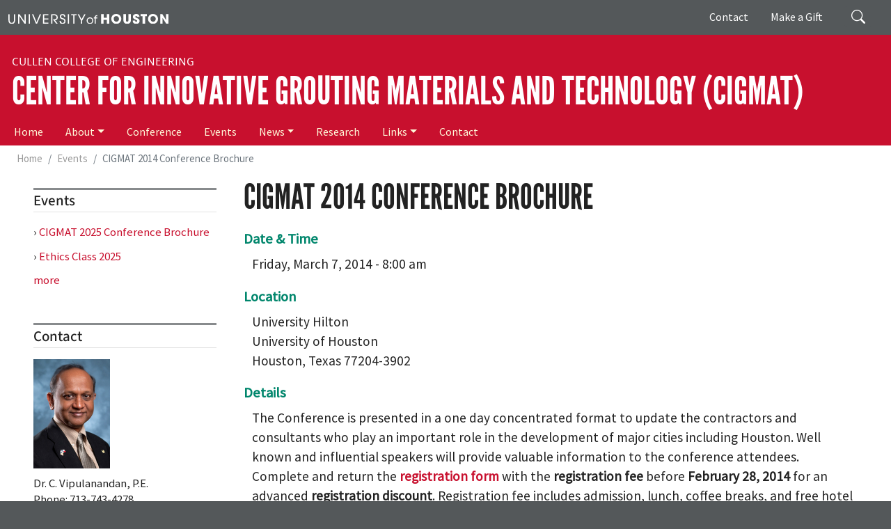

--- FILE ---
content_type: text/html; charset=UTF-8
request_url: https://cigmat.cive.uh.edu/events/cigmat-2014-conference-brochure
body_size: 38458
content:
<!DOCTYPE html>
<html lang="en" dir="ltr" prefix="og: https://ogp.me/ns#">
  <head>
    <meta charset="utf-8" />
<link rel="canonical" href="https://cigmat.cive.uh.edu/events/cigmat-2014-conference-brochure" />
<meta name="Generator" content="Drupal 10 (https://www.drupal.org)" />
<meta name="MobileOptimized" content="width" />
<meta name="HandheldFriendly" content="true" />
<meta name="viewport" content="width=device-width, initial-scale=1, shrink-to-fit=no" />
<meta http-equiv="x-ua-compatible" content="ie=edge" />
<link rel="icon" href="/sites/ccoe.egr.uh.edu/files/images/university_of_houston.ico" type="image/vnd.microsoft.icon" />

    <title>CIGMAT 2014 Conference Brochure | Center for Innovative Grouting Materials and Technology (CIGMAT)</title>
    <link rel="stylesheet" media="all" href="/core/misc/components/progress.module.css?t6odce" />
<link rel="stylesheet" media="all" href="/core/misc/components/ajax-progress.module.css?t6odce" />
<link rel="stylesheet" media="all" href="/core/modules/system/css/components/align.module.css?t6odce" />
<link rel="stylesheet" media="all" href="/core/modules/system/css/components/fieldgroup.module.css?t6odce" />
<link rel="stylesheet" media="all" href="/core/modules/system/css/components/container-inline.module.css?t6odce" />
<link rel="stylesheet" media="all" href="/core/modules/system/css/components/clearfix.module.css?t6odce" />
<link rel="stylesheet" media="all" href="/core/modules/system/css/components/details.module.css?t6odce" />
<link rel="stylesheet" media="all" href="/core/modules/system/css/components/hidden.module.css?t6odce" />
<link rel="stylesheet" media="all" href="/core/modules/system/css/components/item-list.module.css?t6odce" />
<link rel="stylesheet" media="all" href="/core/modules/system/css/components/js.module.css?t6odce" />
<link rel="stylesheet" media="all" href="/core/modules/system/css/components/nowrap.module.css?t6odce" />
<link rel="stylesheet" media="all" href="/core/modules/system/css/components/position-container.module.css?t6odce" />
<link rel="stylesheet" media="all" href="/core/modules/system/css/components/reset-appearance.module.css?t6odce" />
<link rel="stylesheet" media="all" href="/core/modules/system/css/components/resize.module.css?t6odce" />
<link rel="stylesheet" media="all" href="/core/modules/system/css/components/system-status-counter.css?t6odce" />
<link rel="stylesheet" media="all" href="/core/modules/system/css/components/system-status-report-counters.css?t6odce" />
<link rel="stylesheet" media="all" href="/core/modules/system/css/components/system-status-report-general-info.css?t6odce" />
<link rel="stylesheet" media="all" href="/core/modules/system/css/components/tablesort.module.css?t6odce" />
<link rel="stylesheet" media="all" href="/core/modules/views/css/views.module.css?t6odce" />
<link rel="stylesheet" media="all" href="/libraries/mmenu/dist/mmenu.css?t6odce" />
<link rel="stylesheet" media="all" href="/libraries/mmenu/dist/wrappers/bootstrap/mmenu.bootstrap.css?t6odce" />
<link rel="stylesheet" media="all" href="/sites/cigmat/files/css/responsive_menu_breakpoint.css?t6odce" />
<link rel="stylesheet" media="all" href="/modules/contrib/responsive_menu/css/responsive_menu.css?t6odce" />
<link rel="stylesheet" media="all" href="/themes/contrib/bootstrap_barrio/css/components/variables.css?t6odce" />
<link rel="stylesheet" media="all" href="/themes/contrib/bootstrap_barrio/css/components/user.css?t6odce" />
<link rel="stylesheet" media="all" href="/themes/contrib/bootstrap_barrio/css/components/progress.css?t6odce" />
<link rel="stylesheet" media="all" href="/themes/contrib/bootstrap_barrio/css/components/node.css?t6odce" />
<link rel="stylesheet" media="all" href="//use.fontawesome.com/releases/v5.13.0/css/all.css" />
<link rel="stylesheet" media="all" href="/themes/contrib/bootstrap_barrio/css/components/affix.css?t6odce" />
<link rel="stylesheet" media="all" href="/themes/contrib/bootstrap_barrio/css/components/book.css?t6odce" />
<link rel="stylesheet" media="all" href="/themes/contrib/bootstrap_barrio/css/components/contextual.css?t6odce" />
<link rel="stylesheet" media="all" href="/themes/contrib/bootstrap_barrio/css/components/feed-icon.css?t6odce" />
<link rel="stylesheet" media="all" href="/themes/contrib/bootstrap_barrio/css/components/field.css?t6odce" />
<link rel="stylesheet" media="all" href="/themes/contrib/bootstrap_barrio/css/components/header.css?t6odce" />
<link rel="stylesheet" media="all" href="/themes/contrib/bootstrap_barrio/css/components/help.css?t6odce" />
<link rel="stylesheet" media="all" href="/themes/contrib/bootstrap_barrio/css/components/icons.css?t6odce" />
<link rel="stylesheet" media="all" href="/themes/contrib/bootstrap_barrio/css/components/image-button.css?t6odce" />
<link rel="stylesheet" media="all" href="/themes/contrib/bootstrap_barrio/css/components/item-list.css?t6odce" />
<link rel="stylesheet" media="all" href="/themes/contrib/bootstrap_barrio/css/components/list-group.css?t6odce" />
<link rel="stylesheet" media="all" href="/themes/contrib/bootstrap_barrio/css/components/media.css?t6odce" />
<link rel="stylesheet" media="all" href="/themes/contrib/bootstrap_barrio/css/components/page.css?t6odce" />
<link rel="stylesheet" media="all" href="/themes/contrib/bootstrap_barrio/css/components/search-form.css?t6odce" />
<link rel="stylesheet" media="all" href="/themes/contrib/bootstrap_barrio/css/components/shortcut.css?t6odce" />
<link rel="stylesheet" media="all" href="/themes/contrib/bootstrap_barrio/css/components/sidebar.css?t6odce" />
<link rel="stylesheet" media="all" href="/themes/contrib/bootstrap_barrio/css/components/site-footer.css?t6odce" />
<link rel="stylesheet" media="all" href="/themes/contrib/bootstrap_barrio/css/components/skip-link.css?t6odce" />
<link rel="stylesheet" media="all" href="/themes/contrib/bootstrap_barrio/css/components/table.css?t6odce" />
<link rel="stylesheet" media="all" href="/themes/contrib/bootstrap_barrio/css/components/tabledrag.css?t6odce" />
<link rel="stylesheet" media="all" href="/themes/contrib/bootstrap_barrio/css/components/tableselect.css?t6odce" />
<link rel="stylesheet" media="all" href="/themes/contrib/bootstrap_barrio/css/components/tablesort-indicator.css?t6odce" />
<link rel="stylesheet" media="all" href="/themes/contrib/bootstrap_barrio/css/components/ui.widget.css?t6odce" />
<link rel="stylesheet" media="all" href="/themes/contrib/bootstrap_barrio/css/components/tabs.css?t6odce" />
<link rel="stylesheet" media="all" href="/themes/contrib/bootstrap_barrio/css/components/toolbar.css?t6odce" />
<link rel="stylesheet" media="all" href="/themes/contrib/bootstrap_barrio/css/components/vertical-tabs.css?t6odce" />
<link rel="stylesheet" media="all" href="/themes/contrib/bootstrap_barrio/css/components/views.css?t6odce" />
<link rel="stylesheet" media="all" href="/themes/contrib/bootstrap_barrio/css/components/webform.css?t6odce" />
<link rel="stylesheet" media="all" href="/themes/contrib/bootstrap_barrio/css/components/ui-dialog.css?t6odce" />
<link rel="stylesheet" media="all" href="/themes/contrib/bootstrap_barrio/css/components/img-fluid.css?t6odce" />
<link rel="stylesheet" media="all" href="/libraries/bootstrap/css/bootstrap.min.css?t6odce" />
<link rel="stylesheet" media="all" href="/sites/ccoe.egr.uh.edu/themes/fonts/fonts.css?t6odce" />
<link rel="stylesheet" media="all" href="/sites/ccoe.egr.uh.edu/themes/custom/ccoebarrio/css/header_footer.css?t6odce" />
<link rel="stylesheet" media="all" href="/sites/cigmat/themes/custom/cigmat_barrio/css/style.css?t6odce" />
<link rel="stylesheet" media="all" href="/sites/cigmat/files/color/cigmat_barrio-9726f8f2/colors.css?t6odce" />
<link rel="stylesheet" media="all" href="/core/../themes/contrib/bootstrap_barrio/components/breadcrumb/breadcrumb.css?t6odce" />
<link rel="stylesheet" media="all" href="/core/../themes/contrib/bootstrap_barrio/components/menu/menu.css?t6odce" />
<link rel="stylesheet" media="print" href="/themes/contrib/bootstrap_barrio/css/print.css?t6odce" />
<link rel="stylesheet" media="all" href="/themes/contrib/bootstrap_barrio/css/components/navigation.css?t6odce" />

    <script type="application/json" data-drupal-selector="drupal-settings-json">{"path":{"baseUrl":"\/","pathPrefix":"","currentPath":"node\/445","currentPathIsAdmin":false,"isFront":false,"currentLanguage":"en"},"pluralDelimiter":"\u0003","suppressDeprecationErrors":true,"gtag":{"tagId":"G-ETPWMPH8C3","consentMode":false,"otherIds":[],"events":[],"additionalConfigInfo":[]},"ajaxPageState":{"libraries":"[base64]","theme":"cigmat_barrio","theme_token":null},"ajaxTrustedUrl":{"\/search\/node":true},"responsive_menu":{"position":"right","theme":"theme-dark","pagedim":"pagedim","modifyViewport":true,"use_bootstrap":true,"breakpoint":"all and (min-width: 851px)","drag":false},"statistics":{"data":{"nid":"445"},"url":"\/modules\/contrib\/statistics\/statistics.php"},"user":{"uid":0,"permissionsHash":"285af8661396b9d13273f5477a901861bbe0af5dd2b6bed94319f1fd1752b162"}}</script>
<script src="/sites/cigmat/files/js/js_WJhA44hgkoXXJDcvTUAqDDm83OpPOn0gHQt8MfKOl7o.js?scope=header&amp;delta=0&amp;language=en&amp;theme=cigmat_barrio&amp;include=eJxdTVsKAyEQu5CrR5Jo7TBFHXHGpb1992dZ8COBvEgSMbWJERPmZAlUJaEear_KnVxmarA7THd787cRiVAt0UCBLtq1xwdfN4sO6cpnia30FTbtny8daBd6kPRemmHFqcFYjbOG11wD1T_OH5eSU8A"></script>
<script src="/modules/contrib/google_tag/js/gtag.js?t6odce"></script>

  </head>
  <body class="layout-one-sidebar layout-sidebar-first page-node-445 path-node node--type-event">
    <a href="#main-content" class="visually-hidden-focusable">
      Skip to main content
    </a>
    
      <div class="dialog-off-canvas-main-canvas" data-off-canvas-main-canvas>
    
<div id="page-wrapper">
  <div id="page">
    <header id="header" class="header" role="banner" aria-label="Site header">
                        <nav class="navbar" id="navbar-top">
                    <div class="container">
                        
                <div id="block-universityofhouston" class="settings-tray-editable block-content-basic block block-block-content block-block-content6e25b95e-1b53-44ba-8240-c50340d09cea" data-drupal-settingstray="editable">
  
    
      <div class="content">
      
            <div class="clearfix text-formatted field field--name-body field--type-text-with-summary field--label-hidden field__item"><div><a href="https://www.uh.edu" target="_blank"><img alt="University of Houston" class="screen" src="/sites/ccoe.egr.uh.edu/files/images/university_of_houston.svg" style="width:230px"></a></div>
</div>
      
    </div>
  </div>


                              <div class="form-inline navbar-form float-right">
                    <section class="pt-1 region region-top-header-form">
    <div class="search-block-form settings-tray-editable block block-search block-search-form-block" data-drupal-selector="search-block-form" id="block-cigmat-barrio-cigmat-at-search-form" role="search" data-drupal-settingstray="editable">
  
    
    <div class="content container-inline">
        <div class="content container-inline">
      <form action="/search/node" method="get" id="search-block-form" accept-charset="UTF-8" class="search-form search-block-form form-row">
  




        
  <div class="js-form-item js-form-type-search form-type-search js-form-item-keys form-item-keys form-no-label mb-3">
          <label for="edit-keys" class="visually-hidden">Search</label>
                    <input title="Enter the terms you wish to search for." data-drupal-selector="edit-keys" type="search" id="edit-keys" name="keys" value="" size="15" maxlength="128" class="form-search form-control" />

                      </div>
<div data-drupal-selector="edit-actions" class="form-actions js-form-wrapper form-wrapper mb-3" id="edit-actions"><input data-drupal-selector="edit-submit" type="submit" id="edit-submit" value="Search" class="button js-form-submit form-submit btn btn-primary form-control" />
</div>

</form>

    </div>
  
  </div>
</div>
<nav role="navigation" aria-labelledby="block-giving-menu" id="block-giving" class="d-none d-md-flex settings-tray-editable block block-menu navigation menu--giving" data-drupal-settingstray="editable">
            
  <h2 class="visually-hidden" id="block-giving-menu">Giving</h2>
  

        
                  <ul class="clearfix nav" data-component-id="bootstrap_barrio:menu">
                    <li class="nav-item">
                <a href="/" class="nav-link nav-link--" data-drupal-link-system-path="&lt;front&gt;">Contact</a>
              </li>
                <li class="nav-item">
                <a href="https://bit.ly/CCoEUH" class="nav-link nav-link-https--bitly-ccoeuh" target="_blank">Make a Gift</a>
              </li>
        </ul>
  



  </nav>

  </section>

                </div>
                                  </div>
                    </nav>
                <nav class="navbar navbar-dark navbar-expand-lg" id="navbar-main">
                    <div class="container flex-lg-column align-items-start">
                        <section class="region region-header">
    <div id="block-cigmatbrand" class="settings-tray-editable block-content-basic block block-block-content block-block-content1e387bfb-fbb9-4224-8a69-90907ddb5dc6" data-drupal-settingstray="editable">
  
    
      <div class="content">
      
            <div class="clearfix text-formatted field field--name-body field--type-text-with-summary field--label-hidden field__item"><div class="college"><a href="https://www.egr.uh.edu/" target="_blank">Cullen College of Engineering</a></div>
<div class="navbar-brand"><a href="/">Center for Innovative Grouting Materials and Technology (CIGMAT)</a></div>
</div>
      
    </div>
  </div>

  </section>

                          <button class="navbar-toggler navbar-toggler-right" type="button" data-toggle="collapse" data-target="#CollapsingNavbar" aria-controls="CollapsingNavbar" aria-expanded="false" aria-label="Toggle navigation"><span class="navbar-toggler-icon"></span></button>
              <div class="collapse navbar-collapse" id="CollapsingNavbar">
                  <section class="region region-primary-menu">
    <nav role="navigation" aria-labelledby="block-mainmenu-menu" id="block-mainmenu" class="settings-tray-editable block block-menu navigation menu--main" data-drupal-settingstray="editable">
            
  <h2 class="visually-hidden" id="block-mainmenu-menu">Main menu</h2>
  

        
              <ul class="clearfix nav navbar-nav">
                    <li class="nav-item">
                          <a href="/" class="nav-link nav-link--" data-drupal-link-system-path="&lt;front&gt;">Home</a>
              </li>
                <li class="nav-item menu-item--expanded dropdown">
                          <a href="/about/introduction" class="nav-link dropdown-toggle nav-link--about-introduction" data-toggle="dropdown" aria-expanded="false" aria-haspopup="true" data-drupal-link-system-path="node/2">About</a>
                        <ul class="dropdown-menu">
                    <li class="dropdown-item">
                          <a href="/about/introduction" class="nav-link--about-introduction" data-drupal-link-system-path="node/2">Introduction</a>
              </li>
                <li class="dropdown-item">
                          <a href="/about/goals" class="nav-link--about-goals" data-drupal-link-system-path="node/3">Goals</a>
              </li>
                <li class="dropdown-item">
                          <a href="/about/services" class="nav-link--about-services" data-drupal-link-system-path="node/4">Services</a>
              </li>
                <li class="dropdown-item">
                          <a href="/about/organization" class="nav-link--about-organization" data-drupal-link-system-path="node/5">Organization</a>
              </li>
                <li class="dropdown-item">
                          <a href="/about/facilities" class="nav-link--about-facilities" data-drupal-link-system-path="node/6">Facilities</a>
              </li>
        </ul>
  
              </li>
                <li class="nav-item">
                          <a href="/conference" class="nav-link nav-link--conference" data-drupal-link-system-path="conference">Conference</a>
              </li>
                <li class="nav-item">
                          <a href="/events" class="nav-link nav-link--events" data-drupal-link-system-path="events">Events</a>
              </li>
                <li class="nav-item menu-item--expanded dropdown">
                          <a href="/news" class="nav-link dropdown-toggle nav-link--news" data-toggle="dropdown" aria-expanded="false" aria-haspopup="true" data-drupal-link-system-path="news">News</a>
                        <ul class="dropdown-menu">
                    <li class="dropdown-item">
                          <a href="/news" class="nav-link--news" data-drupal-link-system-path="news">News Listing</a>
              </li>
                <li class="dropdown-item">
                          <a href="/news/newsletter" class="nav-link--news-newsletter" data-drupal-link-system-path="news/newsletter">Newsletter</a>
              </li>
        </ul>
  
              </li>
                <li class="nav-item">
                          <a href="/research" class="nav-link nav-link--research" data-drupal-link-system-path="research">Research</a>
              </li>
                <li class="nav-item menu-item--expanded dropdown">
                          <a href="/links" class="nav-link dropdown-toggle nav-link--links" data-toggle="dropdown" aria-expanded="false" aria-haspopup="true" data-drupal-link-system-path="node/36">Links</a>
                        <ul class="dropdown-menu">
                    <li class="dropdown-item">
                          <a href="/links" class="nav-link--links" data-drupal-link-system-path="node/36">Links</a>
              </li>
                <li class="dropdown-item">
                          <a href="/industry" class="nav-link--industry" data-drupal-link-system-path="node/37">Industry</a>
              </li>
        </ul>
  
              </li>
                <li class="nav-item">
                          <a href="/contact" class="nav-link nav-link--contact" data-drupal-link-system-path="contact">Contact</a>
              </li>
        </ul>
  


  </nav>

  </section>

                	          </div>
                                            </div>
                  </nav>
    </header>
          <div class="highlighted">
        <aside class="container-fluid section clearfix" role="complementary">
            <div data-drupal-messages-fallback class="hidden"></div>


        </aside>
      </div>
            <div id="main-wrapper" class="layout-main-wrapper clearfix">
              <div id="main" class="container-fluid">
            <section class="container region region-breadcrumb">
    <div id="block-cigmat-barrio-breadcrumbs" class="settings-tray-editable block block-system block-system-breadcrumb-block" data-drupal-settingstray="editable">
  
    
      <div class="content">
      
  <nav role="navigation" aria-label="breadcrumb" style="">
  <ol class="breadcrumb">
            <li class="breadcrumb-item">
        <a href="/">Home</a>
      </li>
                <li class="breadcrumb-item">
        <a href="/events">Events</a>
      </li>
                <li class="breadcrumb-item active">
        CIGMAT 2014 Conference Brochure
      </li>
        </ol>
</nav>


    </div>
  </div>

  </section>

          <div class="container row row-offcanvas row-offcanvas-left clearfix">
              <main class="main-content col" id="content" role="main">
                <section class="section">
                  <a id="main-content" tabindex="-1"></a>
                    <section class="region region-content">
    <div id="block-cigmat-barrio-page-title" class="block block-core block-page-title-block">
  
    
      <div class="content">
      
  <h1 class="title"><span class="field field--name-title field--type-string field--label-hidden">CIGMAT 2014 Conference Brochure</span>
</h1>


    </div>
  </div>
<div id="block-cigmat-barrio-cigmat-at-system-main" class="block block-system block-system-main-block">
  
    
      <div class="content">
      

<article class="node node--type-event node--view-mode-full clearfix">
  <header>
    
        
      </header>
  <div class="node__content clearfix">
    
  <div class="field field--name-field-event-date-and-time field--type-datetime field--label-above">
    <div class="field__label">Date &amp; Time</div>
              <div class="field__item"><time datetime="2014-03-07T14:00:00Z" class="datetime">Friday, March 7, 2014 - 8:00 am</time>
</div>
          </div>

  <div class="clearfix text-formatted field field--name-field-event-location field--type-text-long field--label-above">
    <div class="field__label">Location</div>
              <div class="field__item"><p>University Hilton<br>University of Houston<br>Houston, Texas 77204-3902</p></div>
          </div>

  <div class="clearfix text-formatted field field--name-field-event-details field--type-text-long field--label-above">
    <div class="field__label">Details</div>
              <div class="field__item"><p>The Conference is presented in a one day concentrated format to update the contractors and consultants who play an important role in the development of major cities including Houston. Well known and influential speakers will provide valuable information to the conference attendees. Complete and return the <a href="/sites/cigmat/files/files/conference/cigmat-2014-conf-brochure-1-10-2014.pdf" target="_blank"><strong>registration form</strong></a> with the <strong>registration fee</strong> before <strong>February 28, 2014</strong> for an advanced <strong>registration discount</strong>. Registration fee includes admission, lunch, coffee breaks, and free hotel parking. Registration and attendance will be limited to the first 250 applicants.</p>
<p>For Hotel Reservations call (832) 531-6300 or 866-327-1161 and ask for CIGMAT Conference Rate.</p></div>
          </div>


  <div class="inline__links"><nav class="links inline nav links-inline"><span class="statistics-counter nav-link">37 views</span></nav>
  </div>

  </div>
</article>

    </div>
  </div>

  </section>

                </section>
              </main>
                          <div class="sidebar_first sidebar col-md-3 order-first" id="sidebar_first">
                <aside class="section" role="complementary">
                    <section class="region region-sidebar-first">
    <div class="views-element-container settings-tray-editable block block-views block-views-blockevents-block-1" id="block-views-block-events-block-1" data-drupal-settingstray="editable">
  
      <h2>Events</h2>
    
      <div class="content">
      <div><div class="events-sidebar view view-events view-id-events view-display-id-block_1 js-view-dom-id-d2cedec35bb10dd1f01b7778071d84f3f40438484586cefcef0500b4c1274c19">
  
    
      
      <div class="view-content row">
          <div class="views-row">
    <div class="views-field views-field-title"><span class="field-content">› <a href="/events/cigmat-2025-conference-brochure" hreflang="en">CIGMAT 2025 Conference Brochure</a></span></div>
  </div>
    <div class="views-row">
    <div class="views-field views-field-title"><span class="field-content">› <a href="/events/ethics-class-2025" hreflang="en">Ethics Class 2025</a></span></div>
  </div>

    </div>
  
          <div class="more-link"><a href="/events">more</a></div>

      </div>
</div>

    </div>
  </div>
<div class="views-element-container settings-tray-editable block block-views block-views-blockpeople-block-1" id="block-views-block-people-block-1" data-drupal-settingstray="editable">
  
      <h2>Contact</h2>
    
      <div class="content">
      <div><div class="view view-people view-id-people view-display-id-block_1 js-view-dom-id-85e48bd3ba799461925bb81fbe8e8bc80c44e9fcbc01fb50df367b8bfd4bc86d">
  
    
      
      <div class="view-content row">
          <div class="views-row">
    <div class="views-field views-field-field-people-portrait"><div class="field-content">  <img src="/sites/cigmat/files/styles/people_portrait/public/images/people/vipu.jpg?itok=A6YxANM7" width="110" height="157" alt="" loading="lazy" class="image-style-people-portrait" />


</div></div><div class="views-field views-field-title"><span class="field-content">Dr. C. Vipulanandan, P.E.</span></div><div class="views-field views-field-field-people-phone"><div class="field-content">Phone: 713-743-4278</div></div><div class="views-field views-field-field-people-fax"><div class="field-content">Fax: 713-743-4260</div></div><div class="views-field views-field-field-people-email"><div class="field-content">Email: <span class="spamspan"><span class="u">cvipulanandan</span> [at] <span class="d">uh.edu</span></span></div></div><div class="views-field views-field-edit-node"><span class="field-content"></span></div>
  </div>

    </div>
  
          </div>
</div>

    </div>
  </div>

  </section>

                </aside>
              </div>
                                  </div>
        </div>
    </div>
        <footer class="site-footer">
              <div class="container-fluid">
                      <div class="site-footer__top clearfix" id="footermenu-wrapper">
			<div class="container">
                <section class="row justify-content-center region region-footer-first">
    <div id="block-engineeringlogowhite" class="footer-logo settings-tray-editable block-content-basic block block-block-content block-block-contentbdff1f20-c7e6-4b33-b3b6-e9bbba48653e" data-drupal-settingstray="editable">
  
    
      <div class="content">
      
            <div class="clearfix text-formatted field field--name-body field--type-text-with-summary field--label-hidden field__item"><p><a href="http://www.cive.uh.edu/" target="_blank"><img alt="University of Houston Cullen College of Engineering" src="https://www.cive.uh.edu/sites/cive/files/images/cive_logo.svg" style="width: 300px;"></a></p>
</div>
      
    </div>
  </div>
<div id="block-socialmedia" class="footer-social-media d-flex justify-content-center settings-tray-editable block-content-basic block block-block-content block-block-contente20201bd-9bee-45b7-b708-d87a71e8d056" data-drupal-settingstray="editable">
  
    
      <div class="content">
      
            <div class="clearfix text-formatted field field--name-body field--type-text-with-summary field--label-hidden field__item"><ul class="social-media-list">
<li><a href="https://www.facebook.com/UHEngineering" target="_blank" aria-label="Facebook"><img alt="Facebook" data-entity-type data-entity-uuid src="https://www.egr.uh.edu/sites/ccoe.egr.uh.edu/files/images/facebook.svg"></a></li>
<li><a href="https://x.com/uhengineering" target="_blank" aria-label="X"><img alt="X" data-entity-type data-entity-uuid src="https://www.egr.uh.edu/sites/ccoe.egr.uh.edu/files/images/x.svg"></a></li>
<li><a href="https://www.flickr.com/photos/60613533@N07/" target="_blank" aria-label="Flickr"><img alt="Flickr" data-entity-type data-entity-uuid src="https://www.egr.uh.edu/sites/ccoe.egr.uh.edu/files/images/flickr.svg"></a></li>
<li><a href="https://instagram.com/uhengineering/" target="_blank" aria-label="Instagram"><img alt="Instagram" data-entity-type data-entity-uuid src="https://www.egr.uh.edu/sites/ccoe.egr.uh.edu/files/images/instagram.svg"></a></li>
<li><a href="https://www.linkedin.com/school/university-of-houston-cullen-college-of-engineering/" target="_blank" aria-label="Linkedin"><img alt="Linkedin" data-entity-type data-entity-uuid src="https://www.egr.uh.edu/sites/ccoe.egr.uh.edu/files/images/linkedin.svg"></a></li>
<li><a href="https://www.youtube.com/user/UHCullenCollege" target="_blank" aria-label="YouTube"><img alt="YouTube" data-entity-type data-entity-uuid src="https://www.egr.uh.edu/sites/ccoe.egr.uh.edu/files/images/youtube.svg"></a></li>
</ul>
</div>
      
    </div>
  </div>

  </section>

                <section class="row justify-content-center region region-footer-second">
    <div id="block-contactfooter" class="settings-tray-editable block-content-basic block block-block-content block-block-content0faa81a4-9233-4db2-8f12-d4be0096375a" data-drupal-settingstray="editable">
  
      <h2>Contact</h2>
    
      <div class="content">
      
            <div class="clearfix text-formatted field field--name-body field--type-text-with-summary field--label-hidden field__item"><p>University of Houston<br>
Cullen College of Engineering<br>
Department of Civil and Environmental Engineering<br>
N107 Engineering Builiding 1<br>
Houston, Texas 77204-4003<br>
Phone: 713-743-4278</p>
<p><a href="/contact">Contact Us</a></p></div>
      
    </div>
  </div>

  </section>

                <section class="row justify-content-center region region-footer-third">
    <nav role="navigation" aria-labelledby="block-mainmenu-2-menu" id="block-mainmenu-2" class="quicklinks settings-tray-editable block block-menu navigation menu--main" data-drupal-settingstray="editable">
      
  <h2 id="block-mainmenu-2-menu">Quick Links</h2>
  

        
              <ul class="clearfix nav navbar-nav">
                    <li class="nav-item">
                          <a href="/" class="nav-link nav-link--" data-drupal-link-system-path="&lt;front&gt;">Home</a>
              </li>
                <li class="nav-item menu-item--collapsed">
                          <a href="/about/introduction" class="nav-link nav-link--about-introduction" data-drupal-link-system-path="node/2">About</a>
              </li>
                <li class="nav-item">
                          <a href="/conference" class="nav-link nav-link--conference" data-drupal-link-system-path="conference">Conference</a>
              </li>
                <li class="nav-item">
                          <a href="/events" class="nav-link nav-link--events" data-drupal-link-system-path="events">Events</a>
              </li>
                <li class="nav-item menu-item--collapsed">
                          <a href="/news" class="nav-link nav-link--news" data-drupal-link-system-path="news">News</a>
              </li>
                <li class="nav-item">
                          <a href="/research" class="nav-link nav-link--research" data-drupal-link-system-path="research">Research</a>
              </li>
                <li class="nav-item menu-item--collapsed">
                          <a href="/links" class="nav-link nav-link--links" data-drupal-link-system-path="node/36">Links</a>
              </li>
                <li class="nav-item">
                          <a href="/contact" class="nav-link nav-link--contact" data-drupal-link-system-path="contact">Contact</a>
              </li>
        </ul>
  


  </nav>

  </section>

                <section class="row justify-content-center region region-footer-fourth">
    <div id="block-makingagiftfooter" class="settings-tray-editable block-content-basic block block-block-content block-block-contentb3d10ee0-1985-4d79-920a-781d04aeb256" data-drupal-settingstray="editable">
  
    
      <div class="content">
      
            <div class="clearfix text-formatted field field--name-body field--type-text-with-summary field--label-hidden field__item"><div><a class="donate-btn" href="https://bit.ly/CCoEUH" target="_blank">MAKE A GIFT</a></div>
</div>
      
    </div>
  </div>

  </section>

            </div>
			</div>
                                <div class="site-footer__bottom">
                <section class="container region region-footer-fifth">
    <div id="block-footer" class="footer settings-tray-editable block-content-basic block block-block-content block-block-content18fd49e0-5646-4b3f-8630-f5ad7b9ec4ef" data-drupal-settingstray="editable">
  
    
      <div class="content">
      
            <div class="clearfix text-formatted field field--name-body field--type-text-with-summary field--label-hidden field__item"><p>©2026 University of Houston. All rights reserved.</p>
<ul class="footer-nav">
<li><a href="http://www.uh.edu" target="_blank" title="UH Home">UH Home</a></li>
<li><a href="https://www.uh.edu/enrollment-services/registrar/academic-calendars/" target="_blank" title="Academic Calendar">Academic Calendar</a></li>
<li><a href="http://www.uh.edu/maps" target="_blank" title="Campus Maps">Campus Maps</a></li>
<li><a href="http://www.uh.edu/emergency/" target="_blank" title="Emergency">Emergency</a></li>
<li><a href="http://www.uhsystem.edu" target="_blank" title="UH System">UH System</a></li>
<li><a href="https://www.texas.gov/" target="_blank">Texas.gov</a></li>
<li><a href="https://gov.texas.gov/organization/hsgd" target="_blank">Texas Homeland Security</a></li>
<li><a href="https://www.tsl.texas.gov/trail/index.html" target="_blank">TRAIL</a></li>
<li><a href="https://sao.fraud.texas.gov/" target="_blank">Fraud Reporting</a></li>
<li><a href="https://www.uhsystem.edu/fraud-non-compliance/" target="_blank">Fraud &amp; Non-Compliance Hotline</a></li>
<li><a href="https://www.sos.state.tx.us/linkpolicy.shtml" target="_blank">Linking Notice</a></li>
<li><a href="http://uhsystem.edu/privacy-notice/" target="_blank">Privacy Notice</a></li>
<li><a href="https://uhsystem.edu/legal-affairs/general-counsel/public-information-act/" target="_blank">Open Records/Public Information Act</a></li>
<li><a href="http://www.thecb.state.tx.us/apps/resumes/" target="_blank">Institutional Résumé</a></li>
<li><a href="https://www.uh.edu/office-of-finance/required-reports/" target="_blank">Required Reports</a></li>
<li><a href="https://www.uh.edu/equal-opportunity/eir-accessibility/eira-policy/" target="_blank">Electronic &amp; Information Resources Accessibility</a></li>
<li><a href="https://www.uh.edu/sexual-misconduct-reporting-form/" target="_blank">Discrimination and Sexual Misconduct Reporting and Awareness</a></li>
<li><a href="https://www.uh.edu/policies/" target="_blank">University Policies</a></li>
</ul>
</div>
      
    </div>
  </div>

  </section>

            </div>
                  </div>
    </footer>
  </div>
</div>

  </div>

    <div class="off-canvas-wrapper"><div id="off-canvas">
              <ul>
                    <li class="menu-item--front-page menu-name--main">
        <a href="/" data-drupal-link-system-path="&lt;front&gt;">Home</a>
              </li>
                <li class="menu-item--f941f8c6-56e8-4a49-9c28-9f2ddfedd3d2 menu-name--main">
        <a href="/about/introduction" data-drupal-link-system-path="node/2">About</a>
                                <ul>
                    <li class="menu-item--_38b40eb-1d75-4812-83e8-209a66dc1aa9 menu-name--main">
        <a href="/about/introduction" data-drupal-link-system-path="node/2">Introduction</a>
              </li>
                <li class="menu-item--bb3ca43d-4cf6-45ba-be39-6b81908b71c4 menu-name--main">
        <a href="/about/goals" data-drupal-link-system-path="node/3">Goals</a>
              </li>
                <li class="menu-item--_dd6f812-1673-41d1-8499-3ac51dff9ecf menu-name--main">
        <a href="/about/services" data-drupal-link-system-path="node/4">Services</a>
              </li>
                <li class="menu-item--_db404d6-cf18-4fbb-bd4f-e922de981fd5 menu-name--main">
        <a href="/about/organization" data-drupal-link-system-path="node/5">Organization</a>
              </li>
                <li class="menu-item--_60ff1b2-7830-40ec-aa8a-7aeef49132f5 menu-name--main">
        <a href="/about/facilities" data-drupal-link-system-path="node/6">Facilities</a>
              </li>
        </ul>
  
              </li>
                <li class="menu-item--viewscigmat-conference-and-exhibition-proceedingspage-1 menu-name--main">
        <a href="/conference" data-drupal-link-system-path="conference">Conference</a>
              </li>
                <li class="menu-item--viewseventspage-1 menu-name--main">
        <a href="/events" data-drupal-link-system-path="events">Events</a>
              </li>
                <li class="menu-item--viewsnewspage-1 menu-name--main">
        <a href="/news" data-drupal-link-system-path="news">News</a>
                                <ul>
                    <li class="menu-item--_4817dcd-4918-4f33-a129-aab52b14ebc7 menu-name--main">
        <a href="/news" data-drupal-link-system-path="news">News Listing</a>
              </li>
                <li class="menu-item--viewsnewsletterpage-1 menu-name--main">
        <a href="/news/newsletter" data-drupal-link-system-path="news/newsletter">Newsletter</a>
              </li>
        </ul>
  
              </li>
                <li class="menu-item--viewsresearch-reportspage-1 menu-name--main">
        <a href="/research" data-drupal-link-system-path="research">Research</a>
              </li>
                <li class="menu-item--d9e74134-8900-4cf9-9998-b99f6bfdb4ee menu-name--main">
        <a href="/links" data-drupal-link-system-path="node/36">Links</a>
                                <ul>
                    <li class="menu-item--ae3536c2-9a1f-4e02-8c11-0a8f96d3c1b7 menu-name--main">
        <a href="/links" data-drupal-link-system-path="node/36">Links</a>
              </li>
                <li class="menu-item--ffe3a40f-434e-4524-a95f-58a10f9fbebb menu-name--main">
        <a href="/industry" data-drupal-link-system-path="node/37">Industry</a>
              </li>
        </ul>
  
              </li>
                <li class="menu-item--viewspeoplepage-1 menu-name--main">
        <a href="/contact" data-drupal-link-system-path="contact">Contact</a>
              </li>
        </ul>
  

</div></div>
    <script src="/sites/cigmat/files/js/js_MSfdYPiOODv3R7gF5-4vkosIjo6UHAEiqP2D25R7Ggw.js?scope=footer&amp;delta=0&amp;language=en&amp;theme=cigmat_barrio&amp;include=eJxdTVsKAyEQu5CrR5Jo7TBFHXHGpb1992dZ8COBvEgSMbWJERPmZAlUJaEear_KnVxmarA7THd787cRiVAt0UCBLtq1xwdfN4sO6cpnia30FTbtny8daBd6kPRemmHFqcFYjbOG11wD1T_OH5eSU8A"></script>

  </body>
</html>


--- FILE ---
content_type: text/css
request_url: https://cigmat.cive.uh.edu/sites/cigmat/files/css/responsive_menu_breakpoint.css?t6odce
body_size: 165
content:
@media all and (min-width: 851px) { nav.responsive-menu-block-wrapper { display: block; } .responsive-menu-toggle-wrapper.responsive-menu-toggle { display: none; } }

--- FILE ---
content_type: text/css
request_url: https://cigmat.cive.uh.edu/sites/ccoe.egr.uh.edu/themes/fonts/fonts.css?t6odce
body_size: 2566
content:
@font-face {
    font-family: 'League Gothic';
    src: url('LeagueGothic-Regular.woff') format('woff');
    font-weight: normal;
    font-style: normal;
}
@font-face {
    font-family: 'Source Sans';
    src: url('SourceSans3-Regular.woff') format('woff');
    font-weight: normal;
    font-style: normal;
}
@font-face {
    font-family: 'Source Sans Italic';
    src: url('SourceSans3-Italic.woff') format('woff');
    font-weight: normal;
    font-style: normal;
}
@font-face {
    font-family: 'Source Sans Medium';
    src: url('SourceSans3-Medium.woff') format('woff');
    font-weight: normal;
    font-style: normal;
}
@font-face {
    font-family: 'Source Sans SemiBold';
    src: url('SourceSans3-SemiBold.woff') format('woff');
    font-weight: normal;
    font-style: normal;
}
@font-face {
    font-family: 'Source Sans Bold';
    src: url('SourceSans3-Bold.woff') format('woff');
    font-weight: normal;
    font-style: normal;
}
@font-face {
    font-family: 'Source Sans BoldItalic';
    src: url('SourceSans3-BoldItalic.woff') format('woff');
    font-weight: normal;
    font-style: normal;
}

/* Old Fonts-Start */
@font-face {
    font-family: 'Milo';
    src: url('MiloWeb.woff') format('woff');
    font-weight: normal;
    font-style: normal;
}
@font-face {
    font-family: 'Milo Medium';
    src: url('MiloOT-Medi.woff') format('woff');
    font-weight: normal;
    font-style: normal;
}
@font-face {
    font-family: 'Milo Bold';
    src: url('MiloWeb-Bold.woff') format('woff');
    font-weight: normal;
    font-style: normal;
}
@font-face {
    font-family: 'Milo Black';
    src: url('MiloWeb-Black.woff') format('woff');
    font-weight: normal;
    font-style: normal;
}
@font-face {
    font-family: 'Milo Extralight';
    src: url('MiloWeb-Extralight.woff') format('woff');
    font-weight: normal;
    font-style: normal;
}
/* Old Fonts-End */

h1 {
    font-family: 'League Gothic', sans-serif;
    font-size: 3.125rem;
    line-height: 1.125;
    text-transform: uppercase;
    margin-bottom: 1rem;
}
h2, h3, h4, h5, h6 {
    font-family: 'Source Sans Medium', sans-serif;
}
h2 {
    font-size: 1.6rem;
    line-height: 1.3;
}
h3 {
    font-size: 1.4rem;
    line-height: 1.2;
}
h4 {
	font-size: 1.2rem;
    line-height: 1.1;
}
body {
    font-family: 'Source Sans', sans-serif;
}
#content .node__content,
#content .view-content,
#content .view-empty {
    font-size: 1.2rem !important;
}
a {
	text-decoration: none;
}


--- FILE ---
content_type: text/css
request_url: https://cigmat.cive.uh.edu/sites/cigmat/themes/custom/cigmat_barrio/css/style.css?t6odce
body_size: 5478
content:
/* Defines Main Content Area Max Width */
.container {
	max-width: 1600px;
	margin:0 auto;
}

/* Main Menu Item Spacing */
.region-primary-menu .navbar-nav .nav-link {
    padding-right: 1.5rem; 
}

/* Button Colors */
.btn {
  	background-color: #c8102e;
	color: white;
}
.btn:hover,
.btn:focus {
  	background-color: #960C22;
	color: white;
}

/* Breadcrumb */
.breadcrumb {
    margin-top: .5rem;
}
.breadcrumb a {
	color:#999;
}
.breadcrumb a:hover {
	text-transform: none;
	color:#666;
}

/* Content Img */
#content img,
#content video {
    max-width: 100%;
    height: auto !important;
}

/* Content Min Height */
#content {
    min-height: 28em;
    padding-bottom: 2em;
}

/* Tables */
table {
    font-size: 1rem;
}

/* Sidebar */
.sidebar {
    font-size: 1.05rem;
}
.sidebar .block {
    background-color: inherit !important;
    border: none !important;
    padding-left: 0;
}
.sidebar nav .nav {
    margin: 0;
}
.sidebar h2 {
    border-top: 3px solid #888B8D;
    margin-bottom: 5px;
	border-bottom: 1px solid #e3e3e3;
    font-size: 1.3rem;
    padding: .1em 0;
    line-height: 1.3;
}
.sidebar .block-menu ul li {
    padding: 0 0 0 0.5em;
    border-bottom: 1px solid #e3e3e3;
}
.sidebar .block-menu ul li a {
    color: #000000;
}
.sidebar .block-menu ul li a:hover {
    color: #c8102e;
}
.sidebar .block-menu ul li a.is-active {
    color: #00866c;
}
.sidebar .block .content {
    font-size: 1em;
    margin-top: 1em;
}
.sidebar .views-row {
	margin-bottom: .7em;
}

/* Tables */
table {
    font-size: 1.2rem;
}
table tr th {
    color: inherit !important;
    border-bottom: 3px solid #ccc !important;
	background: none;
}
table tr {
    background: none;
}

/* Facilities Page */
table.facilities tbody {
	border-top: 2px solid #ccc !important;
}
table.facilities td {
	border-bottom: 1px solid #ccc;
}
table.facilities tbody tr th {
	vertical-align: inherit;
	border-bottom: 1px solid #ccc !important;
}
table.facilities ul {
	margin-top: 1rem;
}

/* Homepage */
.homepage #main-wrapper {
	padding-top: 2em;
}

/* Marquee */
.featured-top {
  	background: #00b388;
}

/* Makes the animation pause on hover */
.moving-text {
	color: #fff;
	font-weight: bold;
	font-size: 1.3rem;
	margin: 10px 0;
}
.moving-text:hover{
	animation-play-state: paused;
 }
 
/* The animation */
@keyframes marquee{
	0%{transform: translateX(100%);}
	100%{transform: translateX(-100%);}
}


/* Main Content */
#content h2 {
    color: #00866C;
    margin: 1em 0 .3em;
}
#content h3 {
    margin: 1em 0 .3em;
}
#content .view-content h2 {
	margin-top: .3em !important;
}
#content .node__content ul,
#content .view-content ul {
    list-style: none;
}
#content .node__content ul li,
#content .view-content ul li {
    padding-left: .3em;
}
#content .node__content ul li::marker,
#content .view-content ul li::marker {
    content: "›";
}
#content .view-content .item-list ul {
	padding-left: 2rem;
}
#content .view-content .list-group-item {
	border: none;
	display: list-item;
	padding-top: 0;
	padding-bottom: .2em;
}
#content .button {
    margin: 2.1em 0;
}
#content .button a {
    font-size: 1.4rem;
    padding: 12px 30px;
    text-decoration: none;
    -webkit-border-radius: 8px;
    border-radius: 8px;
    color: #fff;
    text-align: center;
    border: 1px solid #AEAEAE;
    background: #c8102e;
    -webkit-transition: all .3s ease-in-out;
    transition: all .3s ease-in-out;
}
#content .button a:hover,
#content .button-block a:hover {
    background: #990c23;
}
#content .button-block a {
	font-size: 1.4rem;
	display: block;
	padding: 10px 10px;
	text-decoration: none;
	-webkit-border-radius: 8px;
	border-radius: 8px;
	color: #fff;
	width: 350px;
	text-align: center;
	margin: 10px 16px 19px 0;
	float: left;
    background: #c8102e;
    -webkit-transition: all .3s ease-in-out;
    transition: all .3s ease-in-out;
}

/* Proceedings Pages */
.conf-presentation ul li, 
.conf-poster ul li, 
.news-page ul li,
.events-listing ul li {
    padding-bottom: .8em;
}

/* Events Pages */
.events-listing tr {
    border-bottom: 1px dotted #CCCCCC;
}
.events-listing td {
    border: none;
    border-right: 1px dotted #ccc;
}
.events-listing tr:nth-child(odd) {
    background-color: #eee;
}
.events-listing thead tr {
    background: none !important;
}
.events-listing .views-field-title {
    border-right: none;
}
.node--type-event .field__label {
    color: #00866C;
    font-size: 1.3rem;
    font-weight: bold;
    margin: 0.83em 0 0.3em;
}
.field--name-field-event-date-and-time .field__item,
.field--name-field-event-location .field__item,
.field--name-field-event-details .field__item {
    padding-left: .6em;
}

/* Newsletter Page */
.newsletter-listing .list-group-item {
	border: none;
}

/* Contact Page and Block */
.views-field-field-people-portrait {
	margin-bottom: 10px;
}

/* View Counter Number on Pages */
.statistics-counter {
	display: none;
}

/* Media Queries */
/* media query to enable animation for only those who want it */
@media (prefers-reduced-motion: no-preference) {
	.moving-text {
		animation: marquee 30s linear infinite;
	}
}
@media (max-width: 1000px) {
    .home-econnection .col-sm-6 {
        width: 100%;
        flex: unset;
    }
}

--- FILE ---
content_type: text/css
request_url: https://cigmat.cive.uh.edu/sites/cigmat/files/color/cigmat_barrio-9726f8f2/colors.css?t6odce
body_size: 1621
content:
/* ---------- Color Module Styles ----------- */

body {
  color: #222222;
  background: #54585a;
}

#page,
#main-wrapper,
.region-primary-menu .menu-item a.is-active,
.region-primary-menu .menu-item--active-trail a {
  background: #ffffff;
}

.tabs ul.primary li a.is-active {
  background-color: #ffffff;
}

.tabs ul.primary li.is-active a {
  background-color: #ffffff;
  border-bottom-color: #ffffff;
}

#navbar-top {
  background-color: #c8102e;
}

#navbar-main {
  background-color: #c8102e;
}

a,
.link {
  color: #c8102e;
}

a:hover,
a:focus,
.link:hover,
.link:focus {
  color: #ff0202;
}

a:active,
.link:active {
  color: #fe3b3b;
}

.page-item.active .page-link {
  background-color: #c8102e;
  border-color: #c8102e;
}

.page-link,
.page-link:hover {
  color: #c8102e;
}

.sidebar .block {
  background-color: #f1f4f0;
  border-color: #ededed;
}

.btn-primary {
  background-color: #c8102e;
  border-color: #c8102e;
}

.btn-primary:hover,
.btn-primary:focus {
  background-color: #960c22;
}

.site-footer {
  background: #54585a;
}

.region-header,
.region-header a,
.region-header li a.is-active,
.region-header .site-branding__text,
.region-header .site-branding,
.region-header .site-branding__text a,
.region-header .site-branding a,
.region-secondary-menu .menu-item a,
.region-secondary-menu .menu-item a.is-active {
  color: #fffeff;
}


/* ---------- Color Form ----------- */

[dir="rtl"] .color-form .color-palette {
  margin-left: 0;
  margin-right: 20px;
}

[dir="rtl"] .color-form .form-item label {
  float: right;
}

[dir="rtl"] .color-form .color-palette .lock {
  right: -20px;
  left: 0;
}
